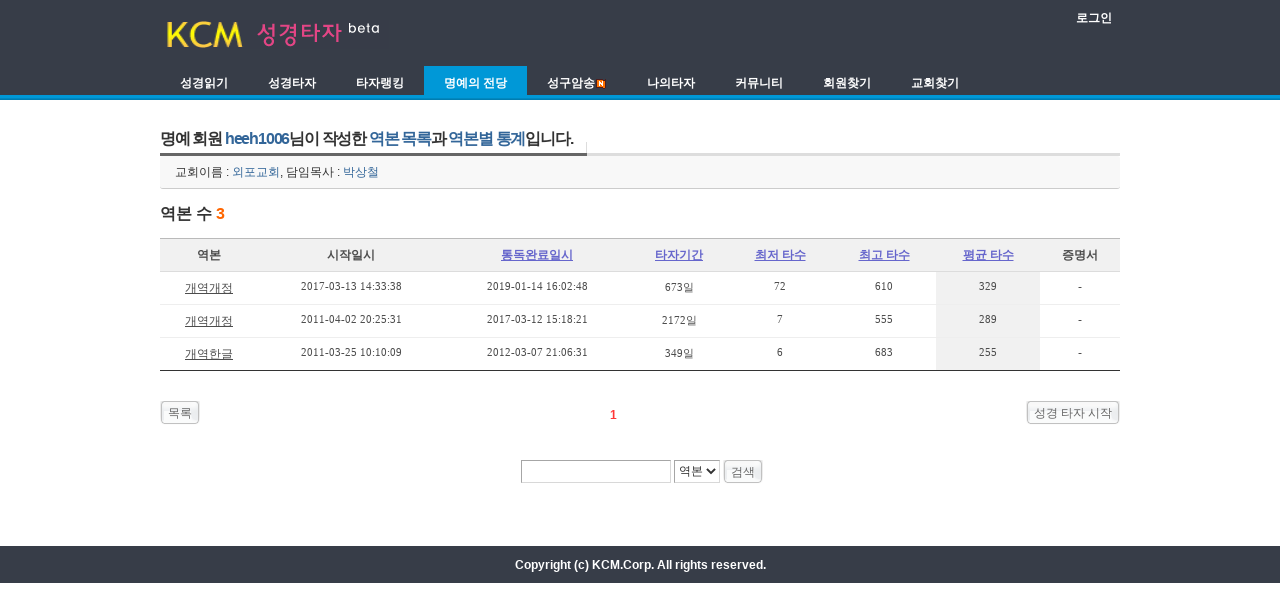

--- FILE ---
content_type: text/html; charset=euc-kr
request_url: http://kcm.kr/bible_taja/?act=dispTajaHonorMemberBible&uid=heeh1006&sort=avgTasu
body_size: 8897
content:
 <!DOCTYPE html PUBLIC "-//W3C//DTD XHTML 1.0 Transitional//EN" "http://www.w3.org/TR/xhtml1/DTD/xhtml1-transitional.dtd">
<html lang="ko" xml:lang="ko" xmlns="http://www.w3.org/1999/xhtml" />
<head>
<meta http-equiv="Content-Type" content="text/html; charset=euc-kr" />
<meta http-equiv="expires" content="-1" />
<meta http-equiv="pragma" content="no-cache" />
<meta http-equiv="cache-control" content="no-cache" />
<title>명예의 전당 :: KCM 성경 타자</title>
<link rel="shortcut icon" href="./common/img/taja_favicon.ico" />
<link type="text/css" rel="stylesheet" href="./common/css/default.css" />
<link type="text/css" rel="stylesheet" href="./layouts/gy_taja/css/layout.css" />
<link type="text/css" rel="stylesheet" href="./layouts/gy_taja/css/layout_content.css" />
<link type="text/css" rel="stylesheet" href="./modules/taja/tpl/css/board.css" />
<script type="text/javascript" src="./common/js/jquery-1.4.2.min.js"></script>
<script type="text/javascript" src="./modules/taja/tpl/js/fame.js"></script>
<script type="text/javascript">
var act = 'dispTajaHonorMemberBible';
</script>
</head>
<body>
<div id="gy" class="fixed black">
	<div id="container" class="c">
		<div id="header">
			<h1 class="noMargin">
				<a href="http://kcm.kr/"><img src="./common/img/logo_kcm_20100901.gif" class="imgButton" width="89" height="29" alt="KCM"></a>
				<a href="./"><img src="./common/img/logo_sub_bible_taja_20100901.gif" class="imgButton" width="140" height="29" alt="성경타자 beta"></a>
			</h1>
			<hr />
			<ul class="account">
				<li class="log">
											<strong><a href="http://kcm.kr/login.php?gourl=http://kcm.kr/bible_taja/?act=dispTajaHonorMemberBible">로그인</a></strong>
									</li>
			</ul>
			<hr />
			<ul class="gnb">
							<li class="darkblue"><a href="http://kcm.kr/bible_taja/?act=dispTajaReadBible"><span>성경읽기</span></a></li>
							<li class="darkblue"><a href="http://kcm.kr/bible_taja/?act=dispTajaBibleTheme"><span>성경타자</span></a></li>
							<li class="darkblue"><a href="http://kcm.kr/bible_taja/?act=dispTajaRanking"><span>타자랭킹</span></a></li>
							<li class="darkblue selected"><a href="http://kcm.kr/bible_taja/?act=dispTajaHallOfFame"><span>명예의 전당</span></a></li>
							<li class="darkblue"><a href="http://kcm.kr/bible_taja/?act=dispTajaReciteList"><span>성구암송<img src="./common/img/icon/icon_ani_new.gif" width="12" height="12" style="vertical-align:middle" title="신규 서비스" /></span></a></li>
							<li class="darkblue"><a href="http://kcm.kr/bible_taja/?act=dispMyInfo"><span>나의타자</span></a></li>
							<li class="darkblue"><a href="http://kcm.kr/bible_taja/?act=dispBoardList"><span>커뮤니티</span></a></li>
							<li class="darkblue"><a href="http://kcm.kr/bible_taja/?act=dispTajaMemberList"><span>회원찾기</span></a></li>
							<li class="darkblue"><a href="http://kcm.kr/bible_taja/?act=dispTajaChurchList"><span>교회찾기</span></a></li>
						</ul>
		</div>
		<hr />
		<div id="body">
						<div id="content">
			<div class="board">
 		<div class="boardHeader">
		<div class="boardTitle">
			<h2 class="boardTitleText">명예 회원 <span style="color:#336699; font-size:16px; font-weight:bold;">heeh1006</span>님이 작성한  <span style="color:#336699; font-size:16px;  font-weight:bold;">역본 목록</span>과  <span style="color:#336699; font-size:16px;  font-weight:bold;">역본별 통계</span>입니다. </h2>
		</div>
				<p class="boardDescription">교회이름 : <span style="color:#336699;">외포교회</span>, 담임목사 : <span style="color:#336699;">박상철</span></p>
			</div>
			<div class="boardInformation">
		<div class="infoSum">
			역본 수 <strong>3</strong>
		</div>
		<div class="infoView">
			<ul>
				<li></li>
			</ul>
		</div>
	</div>
	
	<form action="./" method="get" class="boardListForm">
	<fieldset>
       		<legend>List of Articles</legend>
	        <table cellspacing="0" border="1" summary="List of Articles" class="boardList">
		<thead>
			<tr>
							<th class="author">역본</th>																																							<th class="date">시작일시</th>																																							<th class="date"><a href="./?act=dispTajaHonorMemberBible&uid=heeh1006&sort=endDate" title="" class="uLine">통독완료일시</a></th>																																							<th class="date"><a href="./?act=dispTajaHonorMemberBible&uid=heeh1006&sort=fDateDiff" title="" class="uLine">타자기간</a></th>																																							<th class="text"><a href="./?act=dispTajaHonorMemberBible&uid=heeh1006&sort=minTasu" title="" class="uLine">최저 타수</a></th>																																							<th class="text"><a href="./?act=dispTajaHonorMemberBible&uid=heeh1006&sort=maxTasu" title="" class="uLine">최고 타수</a></th>																																							<th class="text"><a href="./?act=dispTajaHonorMemberBible&uid=heeh1006&sort=avgTasu" title="" class="uLine">평균 타수</a></th>																																							<th class="text">증명서</th>						</tr>
		</thead>
		<tbody>
					<tr>
									<td class="text"><a href="./?act=dispTajaHonorMemberBibleTheme&uid=heeh1006&bkind=2&readCount=2" class="uLine">개역개정</a></td>																																																	<td class="date">2017-03-13 14:33:38</td>																																																	<td class="date">2019-01-14 16:02:48</td>																																																	<td class="num">673일</td>																																																	<td class="num">72</td>																																																	<td class="num">610</td>																																																	<td class="num" style="background:#f1f1f1;">329</td>																																																	<td class="text">-</td>							</tr>
						<tr>
									<td class="text"><a href="./?act=dispTajaHonorMemberBibleTheme&uid=heeh1006&bkind=2&readCount=1" class="uLine">개역개정</a></td>																																																	<td class="date">2011-04-02 20:25:31</td>																																																	<td class="date">2017-03-12 15:18:21</td>																																																	<td class="num">2172일</td>																																																	<td class="num">7</td>																																																	<td class="num">555</td>																																																	<td class="num" style="background:#f1f1f1;">289</td>																																																	<td class="text">-</td>							</tr>
						<tr>
									<td class="text"><a href="./?act=dispTajaHonorMemberBibleTheme&uid=heeh1006&bkind=1&readCount=1" class="uLine">개역한글</a></td>																																																	<td class="date">2011-03-25 10:10:09</td>																																																	<td class="date">2012-03-07 21:06:31</td>																																																	<td class="num">349일</td>																																																	<td class="num">6</td>																																																	<td class="num">683</td>																																																	<td class="num" style="background:#f1f1f1;">255</td>																																																	<td class="text">-</td>							</tr>
							</tbody>
		</table>
	</fieldset>
	</form>
	<div class="boardNavigation">
		<div class="buttonLeft">
		<a href="./?act=dispTajaHonorMemberBible&uid=heeh1006" class="buttonOfficial"><span>목록</span></a>
	</div>
				<div class="buttonRight">
		<a href="./?act=dispTajaBibleTheme" class="buttonOfficial"><span>성경 타자 시작</span></a>
	</div>
			<div class="pagination">
	<strong>1</strong>	</div>
</div>
	<form action="./" method="get" onsubmit="return procBoardSearchFilter(this)" id="fo_search" class="boardSearchForm">
	<input type="hidden" name="act" value="dispTajaHonorMemberBible" />
	<input type="hidden" name="uid" value="heeh1006" />
	<fieldset>
        	<legend>Board Search</legend>
		<input type="text" name="search_keyword" value="" class="inputText" accesskey="S" title="" />
		<select name="search_target">
						<option value="bible_name" >역본</option>
					</select>
		<span class="buttonOfficial"><input type="submit" value="검색" /></span>
	</fieldset>
	</form>
</div>
			</div>
			<hr />
		</div>
		<hr />
		<div id="footer">
			<address>
			<strong>Copyright (c) KCM.Corp. All rights reserved.</strong>
			</address>
		</div>
	</div>
</div>
<div id="mwsh" class="mwsh">
	<div class="bg"></div>
	<div class="fg">
		<h1>성경타자 통독 증명서</h1>
		<ul>
			<li class="kov" onclick="viewCertificate('ko','h')"><span>한글</span></li>
			<li class="env" onclick="viewCertificate('en','h')"><span>영문</span></li>
		</ul>
		<a href="#" onClick="document.getElementById('mwsh').style.display='none'" class="close">X</a>
	</div>  
</div>
	</body>
</html>

--- FILE ---
content_type: text/css
request_url: http://kcm.kr/bible_taja/common/css/default.css
body_size: 4060
content:
/* margin:0; padding:0; color:#333; */
* {font-size:12px; font-family:돋움, Dotum, AppleGothic, sans-serif;}
html,
body {height:100%;}
body {margin:0; background:#fff; color:#333; font-size:12px; _text-align:center; color:#333;}
address {font-style:normal;}
img,
fieldset {border:0; margin:0; padding:0;}
form {margin:0;}
legend{ position:absolute; width:0; height:0; overflow:hidden; font-size:0; line-height:0; visibility:hidden; z-index:-1;}
hr{ display:none;}
ul, ol, li {list-style:none outside;}
td, div, li, span, address {font-size:12px; font-family:돋움, Dotum, AppleGothic, sans-serif; line-height:18px; color:#333;}
label{cursor:pointer}
a,
a:hover,
a:active,
a:focus {color:#333; text-decoration:none;}
a,
a span {cursor:pointer;}


/*div,ul,li{margin:0; padding:0; font-size:12px; font-family:돋움, Dotum, AppleGothic, sans-serif}*/
/*ul,ol{list-style:none;}*/

.imgButton {border:0; cursor:pointer;}


/*body,p,h1,h2,h3,h4,h5,h6,ul,ol,li,dl,dt,dd,table,th,td,form,fieldset,legend,input,textarea,button,select{margin:0;padding:0}*/
/*body,input,textarea,select,button,table{font-family:'돋움',Dotum,AppleGothic,sans-serif;font-size:12px}*/
/*img,fieldset{border:0}*/
/*ul,ol{list-style:none}*/
/*em,address{font-style:normal}*/
/*a{text-decoration:none}*/
/*a:hover,a:active,a:focus{text-decoration:underline}*/

/* Input Style Definition */
.inputTypeText{border:1px solid; border-color:#a6a6a6 #d8d8d8 #d8d8d8 #a6a6a6; height:1.5em; padding:.2em 0 0 .3em; background:#ffffff; font-size:1em; _font-size:9pt}
*:first-child+html .inputTypeText{font-size:9pt}
.inputTypeText:hover,
.inputTypeText:focus{background:#f4f4f4}
.inputTypeTextarea{border:1px solid !important; border-color:#a6a6a6 #d8d8d8 #d8d8d8 #a6a6a6 !important; background:#ffffff; font-size:1em; _font-size:9pt; height:120px}
*:first-child+html .inputTypeTextArea{font-size:9pt}
.inputTypeCheck,
.inputTypeRadio{width:13px;height:13px;margin:1px 2px 2px 0;padding:0;vertical-align:middle}

/* formTable */
.formTable{background:#fff;padding:10px;z-index:0}
.formTable .boardHeaderText{font-size:16px; padding:10px 10px 5px 10px; border-bottom:1px solid #ccc; margin-bottom:10px}
.formTable span.must{color:#ff6c00}
.formTable .lastChild .submitButton input{padding:5px 6px;cursor:pointer}

/* crossTable */
.crossTable{width:100%; border:0; margin:0 0 20px 0; padding:0;}
.crossTable th div {white-space:nowrap;}
.crossTable th,
.crossTable td{ border:0; padding:5px 10px; vertical-align:top;}
.crossTable th{ background:#f4f4f4;}
.crossTable thead th{ border-top:2px solid #cfcfcf; border-bottom:1px solid #e5e5e5; background-image:url(../img/lineVrText.gif); background-repeat:no-repeat; background-position:left center;}
.crossTable thead th:first-child{ background-image:none;}
.crossTable tbody th{ border-bottom:1px solid #e5e5e5; text-align:left;}
.crossTable td{ border-bottom:1px solid #f0f0f0;}
.crossTable td p.desc{padding:3px 0; margin:0}
.crossTable .lastChild{text-align:center}
.crossTable .lastChild .submitButton input{padding:5px 6px;cursor:pointer}

.colTable td.wide, .rowTable td.wide, .crossTable td.wide{width:100%}

.photoViewerMW{position:fixed; _position:absolute; top:0;left:0; width:100%; height:100%; z-index:1000}
.photoViewerMW .bg{position:absolute;top:0;left:0;width:100%;height:100%;background:#000;opacity:.5;filter:alpha(opacity=50)}
.photoViewerMW .fg{position:absolute; top:50%; left:50%; width:360px; height:160px; /*margin:-100px 0 0 -200px;*/ padding:0; border:2px solid #ccc; background:#fff}
.photoViewerMW .fg h1{background:#f7f7f7; padding:8px 5px; margin:0}
.photoViewerMW .fg .close{position:absolute; cursor:pointer; border:0; padding:0; top:5px; right:5px; width:20px; height:20px; background:transparent url(../img/buttonXset.gif) no-repeat center top}
.photoViewerMW .fg .close:hover{background-position:0 -20px}
.photoViewerMW .fg .close:active,
.photoViewerMW .fg .close:focus{background-position:0 -40px}
.photoViewerMW .fg .close span{display:none}


--- FILE ---
content_type: application/javascript
request_url: http://kcm.kr/bible_taja/modules/taja/tpl/js/fame.js
body_size: 979
content:
/**
 * @brief ::
 **/
$(document).ready(function() {
	//$("#mwsv").click(function() {
		//$(this).css('display','none');
	//});
});
var cmSeq, uid;
function showCertificate(hv, seq, id){
	cmSeq = seq;	
	uid = id;
	if(hv=='h') $('#mwsh').css('display','block');
	else $('#mwsv').css('display','block');
}
function viewCertificate(lang, hv){
	var id = 'mw'+lang+''+hv;
	url = 'http://kcm.kr/bible_taja/modules/certificate/'+lang+'_'+hv+'.php?seq='+cmSeq+'&uid='+uid;
	if(hv=='h') {
		var popup_width = 842;
		var popup_height = 615;
	} else {
		var popup_width = 615;
		var popup_height = 842;
	}
	var popup_val = "toolbar=yes, location=yes, directories=no, status=yes, menubar=yes, resizable=yes, fullscreen=yes scrollbars=yes, width="+popup_width+", height="+popup_height+", left=0, top=0";
	try{
		if(popWin){
			popWin.close();
		}
		popWin = window.open(url, "pop", popup_val);
	} catch(e){
		popWin = window.open(url, "pop", popup_val);
	}
}